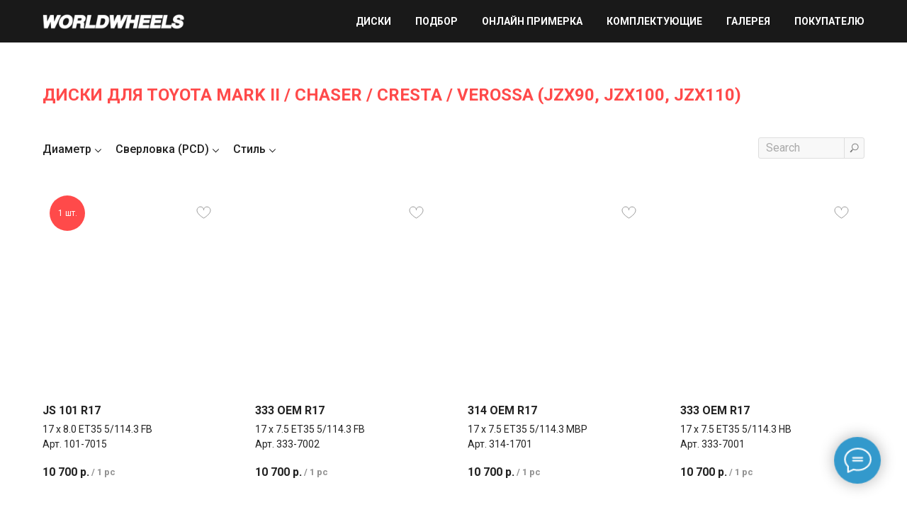

--- FILE ---
content_type: text/html; charset=UTF-8
request_url: https://store.tildaapi.com/api/getfilters/?storepartuid=227678681781&c=1769206784419&filters%5Bquantity%5D=y
body_size: 580
content:
{"sort":false,"search":true,"filters":[{"id":73502,"label":"Диаметр","control":"checkbox","type":"charact","values":[{"value":17,"count":6},{"value":18,"count":17}],"name":"charact:92915"},{"id":73508,"label":"Сверловка (PCD)","control":"select","type":"charact","values":[{"value":"5\/114.3","count":23}],"name":"charact:92930"},{"id":73499,"label":"Стиль","control":"checkbox","type":"product","name":"brand","values":[{"value":"101 - CR Kiwami","count":1},{"value":"208 - FF","count":1},{"value":"304 - MC Series","count":3},{"value":"306 - MC Series","count":1},{"value":"409 - BBS","count":1},{"value":"510 - VRST","count":1},{"value":"520 - HRE","count":2},{"value":"521 - FF","count":2},{"value":"525 - HFT","count":3},{"value":"903 - FF","count":1},{"value":"905 - FF","count":1},{"value":"OEM","count":1},{"value":"Toyota \/ Lexus","count":5}]}]}

--- FILE ---
content_type: text/html; charset=UTF-8
request_url: https://store.tildaapi.com/api/getproductslist/?storepartuid=227678681781&recid=467750584&c=1769206785119&getparts=true&getoptions=true&slice=1&filters%5Bquantity%5D=y&sort%5Bprice%5D=asc&size=36
body_size: 7172
content:
{"partuid":227678681781,"filter":"y","filters":{"sort":false,"search":true,"filters":[{"id":73502,"label":"Диаметр","control":"checkbox","type":"charact","values":[{"value":17,"count":6},{"value":18,"count":17}],"name":"charact:92915"},{"id":73508,"label":"Сверловка (PCD)","control":"select","type":"charact","values":[{"value":"5\/114.3","count":23}],"name":"charact:92930"},{"id":73499,"label":"Стиль","control":"checkbox","type":"product","name":"brand","values":[{"value":"101 - CR Kiwami","count":1},{"value":"208 - FF","count":1},{"value":"304 - MC Series","count":3},{"value":"306 - MC Series","count":1},{"value":"409 - BBS","count":1},{"value":"510 - VRST","count":1},{"value":"520 - HRE","count":2},{"value":"521 - FF","count":2},{"value":"525 - HFT","count":3},{"value":"903 - FF","count":1},{"value":"905 - FF","count":1},{"value":"OEM","count":1},{"value":"Toyota \/ Lexus","count":5}]}]},"total":23,"isElastic":true,"products":[{"uid":149035677991,"title":"JS 101 R17","sku":"101-7015","text":"Центральные логотипы в комплекте","mark":"1 шт.","quantity":"1","portion":1,"unit":"PCE","single":"y","price":"10700.0000","priceold":"","descr":"17 x 8.0 ET35 5\/114.3 FB<br \/>Арт. 101-7015","gallery":"[{\"img\":\"https:\\\/\\\/static.tildacdn.com\\\/tild3730-6134-4538-a638-653330633038\\\/1.jpg\"},{\"img\":\"https:\\\/\\\/static.tildacdn.com\\\/tild6633-6564-4332-b134-663938376231\\\/2.jpg\"},{\"img\":\"https:\\\/\\\/static.tildacdn.com\\\/tild6537-3032-4436-b463-346464356537\\\/3.jpg\"}]","buttonlink":"","buttontarget":"","json_options":"","sort":1021163,"url":"https:\/\/world-wheels.ru\/store\/tproduct\/152256479-149035677991-js-101-r17","pack_label":"lwh","pack_x":0,"pack_y":0,"pack_z":0,"pack_m":0,"partuids":"[400697169891,227678681781,388289094331,906263973541,666410633511,700544746081,778767606611,489561109601,841729178391]","brand":"101 - CR Kiwami","externalid":"XNdL5CXuYX3ozdoDb7o4","properties":[{"title":"Логотип:","params":{"type":"single"},"sort":1,"values":"WORK Красный\nWORK Черный"}],"editions":[{"uid":149035677991,"price":"10700.0000","priceold":"","sku":"101-7015","quantity":"1","img":"https:\/\/static.tildacdn.com\/tild3730-6134-4538-a638-653330633038\/1.jpg"}],"characteristics":[{"title":"Диаметр","value":"17"},{"title":"Ширина","value":"8.0"},{"title":"Вылет (ET)","value":"35"},{"title":"Сверловка (PCD)","value":"5\/114.3"},{"title":"DIA","value":"73.1"},{"title":"Цвет","value":"Black (FB)"},{"title":"Max Load","value":"690 кг"},{"title":"Тип диска","value":"Литой"},{"title":"Производитель","value":"JStreet"}]},{"uid":439883831082,"title":"333 OEM R17","sku":"333-7002","text":"Центральные логотипы в комплекте","mark":"","quantity":"","portion":1,"unit":"PCE","single":"y","price":"10700.0000","priceold":"","descr":"17 x 7.5 ET35 5\/114.3 FB<br \/>Арт. 333-7002","gallery":"[{\"img\":\"https:\\\/\\\/static.tildacdn.com\\\/stor6565-3864-4563-b766-353033653564\\\/70258730.jpg\"}]","buttonlink":"","buttontarget":"","json_options":"","sort":1067112,"url":"https:\/\/world-wheels.ru\/store\/tproduct\/152256479-439883831082-333-oem-r17","pack_label":"lwh","pack_x":0,"pack_y":0,"pack_z":0,"pack_m":0,"partuids":"[400697169891,407474786821,205495289481,227678681781,272965591431,387275167211,466130975611,579176923571,611882545561,821573174981,831694229961,892410602111,924791538831,995185103671]","brand":"Toyota \/ Lexus","externalid":"c5nHrlkLvVecchtasb0U","editions":[{"uid":439883831082,"price":"10700.0000","priceold":"","sku":"333-7002","quantity":"","img":"https:\/\/static.tildacdn.com\/stor6565-3864-4563-b766-353033653564\/70258730.jpg"}],"characteristics":[{"title":"Диаметр","value":"17"},{"title":"Ширина","value":"7.5"},{"title":"Вылет (ET)","value":"35"},{"title":"Сверловка (PCD)","value":"5\/114.3"},{"title":"DIA","value":"60.1"},{"title":"Цвет","value":"Black (FB)"},{"title":"Max Load","value":"690 кг"},{"title":"Тип диска","value":"Литой"},{"title":"Производитель","value":"KoKo Kuture"}]},{"uid":395023392272,"title":"314 OEM R17","sku":"314-1701","text":"Центральные логотипы в комплекте","mark":"","quantity":"","portion":1,"unit":"PCE","single":"y","price":"10700.0000","priceold":"","descr":"17 x 7.5 ET35 5\/114.3 MBP<br \/>Арт. 314-1701","gallery":"[{\"img\":\"https:\\\/\\\/static.tildacdn.com\\\/stor3065-3630-4038-b562-356539346239\\\/57598277.jpg\"},{\"img\":\"https:\\\/\\\/static.tildacdn.com\\\/stor3835-6635-4430-b462-663232366438\\\/73836809.jpg\"},{\"img\":\"https:\\\/\\\/static.tildacdn.com\\\/stor3834-3536-4161-b965-626532346233\\\/75876989.jpg\"}]","buttonlink":"","buttontarget":"","json_options":"","sort":1067213,"url":"https:\/\/world-wheels.ru\/store\/tproduct\/152256479-395023392272-314-oem-r17","pack_label":"lwh","pack_x":0,"pack_y":0,"pack_z":0,"pack_m":0,"partuids":"[400697169891,407474786821,205495289481,227678681781,272965591431,387275167211,466130975611,579176923571,611882545561,821573174981,831694229961,892410602111,924791538831,995185103671]","brand":"Toyota \/ Lexus","externalid":"BtE7Rc7aPGYjxoBEy1YB","editions":[{"uid":395023392272,"price":"10700.0000","priceold":"","sku":"314-1701","quantity":"","img":"https:\/\/static.tildacdn.com\/stor3065-3630-4038-b562-356539346239\/57598277.jpg"}],"characteristics":[{"title":"Диаметр","value":"17"},{"title":"Ширина","value":"7.5"},{"title":"Вылет (ET)","value":"35"},{"title":"Сверловка (PCD)","value":"5\/114.3"},{"title":"DIA","value":"60.1"},{"title":"Цвет","value":"Matt Black Machined (MBP)"},{"title":"Max Load","value":"690 кг"},{"title":"Тип диска","value":"Литой"},{"title":"Производитель","value":"KoKo Kuture"}]},{"uid":663750557662,"title":"333 OEM R17","sku":"333-7001","text":"Центральные логотипы в комплекте","mark":"","quantity":"","portion":1,"unit":"PCE","single":"y","price":"10700.0000","priceold":"","descr":"17 x 7.5 ET35 5\/114.3 HB<br \/>Арт. 333-7001","gallery":"[{\"img\":\"https:\\\/\\\/static.tildacdn.com\\\/stor3266-3762-4865-b739-666631303137\\\/37297212.jpg\"},{\"img\":\"https:\\\/\\\/static.tildacdn.com\\\/stor3934-6665-4362-b536-643963376366\\\/12857509.jpg\"},{\"img\":\"https:\\\/\\\/static.tildacdn.com\\\/stor6564-6265-4532-b463-633937643833\\\/55531759.jpg\"}]","buttonlink":"","buttontarget":"","json_options":"","sort":1067011,"url":"https:\/\/world-wheels.ru\/store\/tproduct\/152256479-663750557662-333-oem-r17","pack_label":"lwh","pack_x":0,"pack_y":0,"pack_z":0,"pack_m":0,"partuids":"[400697169891,407474786821,205495289481,227678681781,272965591431,387275167211,466130975611,579176923571,611882545561,821573174981,831694229961,892410602111,924791538831,995185103671]","brand":"Toyota \/ Lexus","externalid":"KLiyNeXDOz1cAhpE9y1P","editions":[{"uid":663750557662,"price":"10700.0000","priceold":"","sku":"333-7001","quantity":"","img":"https:\/\/static.tildacdn.com\/stor3266-3762-4865-b739-666631303137\/37297212.jpg"}],"characteristics":[{"title":"Диаметр","value":"17"},{"title":"Ширина","value":"7.5"},{"title":"Вылет (ET)","value":"35"},{"title":"Сверловка (PCD)","value":"5\/114.3"},{"title":"DIA","value":"60.1"},{"title":"Цвет","value":"Hyper (HB)"},{"title":"Max Load","value":"690 кг"},{"title":"Тип диска","value":"Литой"},{"title":"Производитель","value":"KoKo Kuture"}]},{"uid":772646529502,"title":"520 HRE R17","sku":"520-1705","text":"Центральные логотипы в комплекте","mark":"","quantity":"","portion":1,"unit":"PCE","single":"y","price":"10700.0000","priceold":"","descr":"17 x 7.5 ET35 5\/114.3 HB<br \/>Арт. 520-1705","gallery":"[{\"img\":\"https:\\\/\\\/static.tildacdn.com\\\/stor6565-3864-4563-b766-353033653564\\\/70258730.jpg\"}]","buttonlink":"","buttontarget":"","json_options":"","sort":1018011,"url":"https:\/\/world-wheels.ru\/store\/tproduct\/152256479-772646529502-520-hre-r17","pack_label":"lwh","pack_x":0,"pack_y":0,"pack_z":0,"pack_m":0,"partuids":"[400697169891,115890673511,164430700311,205495289481,209389273261,227678681781,234242269881,247070189451,265527703381,269617618471,272965591431,284662421031,373772627781,387275167211,388289094331,407474786821,411054810161,453912750471,466130975611,488203202331,489561109601,550771544111,562717300151,579176923571,582600156651,588664712221,611882545561,617149974421,666410633511,686254511401,695237240191,700544746081,714450149801,732195287741,753210079351,778767606611,784200122221,784714741821,799801808151,821573174981,828288912281,831694229961,856514198251,887207591791,892410602111,906263973541,924791538831,956763378491,975470916721,978910141121,985656575771,995185103671,398504308991]","brand":"520 - HRE","externalid":"8AyKhpTvjuKy9MgH7ISh","editions":[{"uid":772646529502,"price":"10700.0000","priceold":"","sku":"520-1705","quantity":"","img":"https:\/\/static.tildacdn.com\/stor6565-3864-4563-b766-353033653564\/70258730.jpg"}],"characteristics":[{"title":"Диаметр","value":"17"},{"title":"Ширина","value":"7.5"},{"title":"Вылет (ET)","value":"35"},{"title":"Сверловка (PCD)","value":"5\/114.3"},{"title":"DIA","value":"67.1"},{"title":"Цвет","value":"Hyper (HB)"},{"title":"Max Load","value":"690 кг"},{"title":"Тип диска","value":"Литой"},{"title":"Производитель","value":"HFT"}]},{"uid":560945005622,"title":"520 HRE R17","sku":"520-1704","text":"Центральные логотипы в комплекте","mark":"","quantity":"","portion":1,"unit":"PCE","single":"y","price":"10700.0000","priceold":"","descr":"17 x 7.5 ET35 5\/114.3 MGM<br \/>Арт. 520-1704","gallery":"[{\"img\":\"https:\\\/\\\/static.tildacdn.com\\\/stor6336-3534-4665-b534-616663303766\\\/71708269.jpg\"},{\"img\":\"https:\\\/\\\/static.tildacdn.com\\\/stor3565-3338-4537-a232-323463353735\\\/82174722.jpg\"},{\"img\":\"https:\\\/\\\/static.tildacdn.com\\\/stor6134-3031-4931-a365-666263346138\\\/12491984.jpg\"}]","buttonlink":"","buttontarget":"","json_options":"","sort":1018024,"url":"https:\/\/world-wheels.ru\/store\/tproduct\/152256479-560945005622-520-hre-r17","pack_label":"lwh","pack_x":0,"pack_y":0,"pack_z":0,"pack_m":0,"partuids":"[400697169891,115890673511,164430700311,205495289481,209389273261,227678681781,234242269881,247070189451,265527703381,269617618471,272965591431,284662421031,373772627781,387275167211,388289094331,407474786821,411054810161,453912750471,466130975611,488203202331,489561109601,550771544111,562717300151,579176923571,582600156651,588664712221,611882545561,617149974421,666410633511,686254511401,695237240191,700544746081,714450149801,732195287741,753210079351,778767606611,784200122221,784714741821,799801808151,821573174981,828288912281,831694229961,856514198251,887207591791,892410602111,906263973541,924791538831,956763378491,975470916721,978910141121,985656575771,995185103671,398504308991]","brand":"520 - HRE","externalid":"ZcFVeN5fkMrSJgBNSN1Z","editions":[{"uid":560945005622,"price":"10700.0000","priceold":"","sku":"520-1704","quantity":"","img":"https:\/\/static.tildacdn.com\/stor6336-3534-4665-b534-616663303766\/71708269.jpg"}],"characteristics":[{"title":"Диаметр","value":"17"},{"title":"Ширина","value":"7.5"},{"title":"Вылет (ET)","value":"35"},{"title":"Сверловка (PCD)","value":"5\/114.3"},{"title":"DIA","value":"67.1"},{"title":"Цвет","value":"Matt Gunmetal (MGM)"},{"title":"Max Load","value":"690 кг"},{"title":"Тип диска","value":"Литой"},{"title":"Производитель","value":"HFT"}]},{"uid":634648060711,"title":"329 OEM R18","sku":"329-0001","text":"Центральные логотипы в комплекте","mark":"2 шт.","quantity":"2","portion":1,"unit":"PCE","single":"y","price":"12075.0000","priceold":"","descr":"18 x 8.0 ET45 5\/114.3 HB<br \/>Арт. 329-0001","gallery":"[{\"img\":\"https:\\\/\\\/static.tildacdn.com\\\/tild6466-6534-4438-b037-663762333363\\\/1.jpg\"},{\"img\":\"https:\\\/\\\/static.tildacdn.com\\\/tild3237-3866-4631-b666-343464316430\\\/2.jpg\"},{\"img\":\"https:\\\/\\\/static.tildacdn.com\\\/tild6462-6138-4765-a334-336362633666\\\/3.jpg\"}]","buttonlink":"","buttontarget":"","json_options":"","sort":1067353,"url":"https:\/\/world-wheels.ru\/store\/tproduct\/152256479-634648060711-329-oem-r18","pack_label":"lwh","pack_x":0,"pack_y":0,"pack_z":0,"pack_m":0,"partuids":"[400697169891,407474786821,205495289481,227678681781,272965591431,387275167211,466130975611,579176923571,611882545561,821573174981,831694229961,892410602111,924791538831,995185103671]","brand":"Toyota \/ Lexus","externalid":"f4xhtj3z4SYmSv1izDku","editions":[{"uid":634648060711,"price":"12075.0000","priceold":"","sku":"329-0001","quantity":"2","img":"https:\/\/static.tildacdn.com\/tild6466-6534-4438-b037-663762333363\/1.jpg"}],"characteristics":[{"title":"Диаметр","value":"18"},{"title":"Ширина","value":"8.0"},{"title":"Вылет (ET)","value":"45"},{"title":"Сверловка (PCD)","value":"5\/114.3"},{"title":"DIA","value":"60.1"},{"title":"Цвет","value":"Hyper (HB)"},{"title":"Max Load","value":"690 кг"},{"title":"Тип диска","value":"Литой"},{"title":"Производитель","value":"KoKo Kuture"}]},{"uid":826316778741,"title":"320 OEM R18","sku":"320-1801","text":"<p style=\"text-align: left;\">Центральные логотипы в комплекте<\/p>","mark":"","quantity":"","portion":1,"unit":"PCE","single":"y","price":"12200.0000","priceold":"","descr":"18 x 7.0 ET50 5\/114.3 BP<br \/>Арт. 320-1801","gallery":"[{\"img\":\"https:\\\/\\\/static.tildacdn.com\\\/stor3731-6138-4265-a533-303139393363\\\/96496170.jpg\"},{\"img\":\"https:\\\/\\\/static.tildacdn.com\\\/stor3938-6565-4933-b130-653761656664\\\/89326600.jpg\"},{\"img\":\"https:\\\/\\\/static.tildacdn.com\\\/stor3837-3032-4463-b839-633536353966\\\/34460854.jpg\"}]","buttonlink":"","buttontarget":"","json_options":"","sort":1066858,"url":"https:\/\/world-wheels.ru\/store\/tproduct\/152256479-826316778741-320-oem-r18","pack_label":"lwh","pack_x":0,"pack_y":0,"pack_z":0,"pack_m":0,"partuids":"[400697169891,407474786821,205495289481,227678681781,272965591431,387275167211,466130975611,579176923571,611882545561,821573174981,831694229961,892410602111,924791538831,995185103671]","brand":"Toyota \/ Lexus","externalid":"9mvMRmXOnV1eRhoL3j7U","editions":[{"uid":826316778741,"price":"12200.0000","priceold":"","sku":"320-1801","quantity":"","img":"https:\/\/static.tildacdn.com\/stor3731-6138-4265-a533-303139393363\/96496170.jpg"}],"characteristics":[{"title":"Диаметр","value":"18"},{"title":"Ширина","value":"7.0"},{"title":"Вылет (ET)","value":"50"},{"title":"Сверловка (PCD)","value":"5\/114.3"},{"title":"DIA","value":"60.1"},{"title":"Цвет","value":"Black Machined (BP)"},{"title":"Max Load","value":"725 кг"},{"title":"Тип диска","value":"Литой"},{"title":"Вес диска","value":"11.8 кг"},{"title":"Производитель","value":"KoKo Kuture"}]},{"uid":664883625852,"title":"MC 304 R18","sku":"304-1806","text":"Центральные логотипы в комплекте","mark":"","quantity":"","portion":1,"unit":"PCE","single":"y","price":"12200.0000","priceold":"","descr":"18 x 8.0 ET35 5\/114.3 MGM<br \/>Арт. 304-1806","gallery":"[{\"img\":\"https:\\\/\\\/static.tildacdn.com\\\/stor3331-3630-4461-b430-653261363939\\\/87464000.jpg\"},{\"img\":\"https:\\\/\\\/static.tildacdn.com\\\/stor6262-3264-4665-b231-636535633839\\\/98292128.jpg\"},{\"img\":\"https:\\\/\\\/static.tildacdn.com\\\/stor3833-3964-4565-a137-336438323736\\\/69055417.jpg\"}]","buttonlink":"","buttontarget":"","json_options":"","sort":1017326,"url":"https:\/\/world-wheels.ru\/store\/tproduct\/152256479-664883625852-mc-304-r18","pack_label":"lwh","pack_x":0,"pack_y":0,"pack_z":0,"pack_m":0,"partuids":"[400697169891,115890673511,164430700311,205495289481,209389273261,227678681781,234242269881,247070189451,265527703381,269617618471,272965591431,284662421031,373772627781,387275167211,388289094331,407474786821,411054810161,453912750471,466130975611,488203202331,489561109601,550771544111,562717300151,579176923571,582600156651,588664712221,611882545561,617149974421,666410633511,686254511401,695237240191,700544746081,714450149801,732195287741,753210079351,778767606611,784200122221,784714741821,799801808151,821573174981,828288912281,831694229961,856514198251,887207591791,892410602111,906263973541,924791538831,956763378491,975470916721,978910141121,985656575771,995185103671,849931895491]","brand":"304 - MC Series","externalid":"UMXUliLh16ZT2kS7T8dv","editions":[{"uid":664883625852,"price":"12200.0000","priceold":"","sku":"304-1806","quantity":"","img":"https:\/\/static.tildacdn.com\/stor3331-3630-4461-b430-653261363939\/87464000.jpg"}],"characteristics":[{"title":"Диаметр","value":"18"},{"title":"Ширина","value":"8.0"},{"title":"Вылет (ET)","value":"35"},{"title":"Сверловка (PCD)","value":"5\/114.3"},{"title":"DIA","value":"67.1"},{"title":"Цвет","value":"Matt Gunmetal (MGM)"},{"title":"Max Load","value":"700 кг"},{"title":"Тип диска","value":"Литой"},{"title":"Вес диска","value":"11.5 кг"},{"title":"Производитель","value":"HFT"}]},{"uid":154508681622,"title":"MC 304 R18","sku":"304-1812","text":"Центральные логотипы в комплекте","mark":"","quantity":"","portion":1,"unit":"PCE","single":"y","price":"12200.0000","priceold":"","descr":"18 x 8.0 ET35 5\/114.3 MB<br \/>Арт. 304-1812","gallery":"[{\"img\":\"https:\\\/\\\/static.tildacdn.com\\\/stor6335-6462-4839-b938-326261353933\\\/45177850.jpg\"}]","buttonlink":"","buttontarget":"","json_options":"","sort":1017414,"url":"https:\/\/world-wheels.ru\/store\/tproduct\/152256479-154508681622-mc-304-r18","pack_label":"lwh","pack_x":0,"pack_y":0,"pack_z":0,"pack_m":0,"partuids":"[400697169891,115890673511,164430700311,205495289481,209389273261,227678681781,234242269881,247070189451,265527703381,269617618471,272965591431,284662421031,373772627781,387275167211,388289094331,407474786821,411054810161,453912750471,466130975611,488203202331,489561109601,550771544111,562717300151,579176923571,582600156651,588664712221,611882545561,617149974421,666410633511,686254511401,695237240191,700544746081,714450149801,732195287741,753210079351,778767606611,784200122221,784714741821,799801808151,821573174981,828288912281,831694229961,856514198251,887207591791,892410602111,906263973541,924791538831,956763378491,975470916721,978910141121,985656575771,995185103671,849931895491]","brand":"304 - MC Series","externalid":"JeCVi5kXSvgzAEjm0ROE","editions":[{"uid":154508681622,"price":"12200.0000","priceold":"","sku":"304-1812","quantity":"","img":"https:\/\/static.tildacdn.com\/stor6335-6462-4839-b938-326261353933\/45177850.jpg"}],"characteristics":[{"title":"Диаметр","value":"18"},{"title":"Ширина","value":"8.0"},{"title":"Вылет (ET)","value":"35"},{"title":"Сверловка (PCD)","value":"5\/114.3"},{"title":"DIA","value":"67.1"},{"title":"Цвет","value":"Matt Black (MB)"},{"title":"Max Load","value":"700 кг"},{"title":"Тип диска","value":"Литой"},{"title":"Вес диска","value":"11.5 кг"},{"title":"Производитель","value":"HFT"}]},{"uid":623106310952,"title":"MC 304 R18","sku":"304-1807","text":"Центральные логотипы в комплекте","mark":"","quantity":"","portion":1,"unit":"PCE","single":"y","price":"12200.0000","priceold":"","descr":"18 x 8.0 ET35 5\/114.3 BP<br \/>Арт. 304-1807","gallery":"[{\"img\":\"https:\\\/\\\/static.tildacdn.com\\\/stor6439-3963-4763-b762-323834303438\\\/53359905.jpg\"},{\"img\":\"https:\\\/\\\/static.tildacdn.com\\\/stor3031-3463-4635-b662-383061333234\\\/93820003.jpg\"},{\"img\":\"https:\\\/\\\/static.tildacdn.com\\\/stor3761-6461-4436-b165-646337386564\\\/93709877.jpg\"}]","buttonlink":"","buttontarget":"","json_options":"","sort":1017376,"url":"https:\/\/world-wheels.ru\/store\/tproduct\/152256479-623106310952-mc-304-r18","pack_label":"lwh","pack_x":0,"pack_y":0,"pack_z":0,"pack_m":0,"partuids":"[400697169891,115890673511,164430700311,205495289481,209389273261,227678681781,234242269881,247070189451,265527703381,269617618471,272965591431,284662421031,373772627781,387275167211,388289094331,407474786821,411054810161,453912750471,466130975611,488203202331,489561109601,550771544111,562717300151,579176923571,582600156651,588664712221,611882545561,617149974421,666410633511,686254511401,695237240191,700544746081,714450149801,732195287741,753210079351,778767606611,784200122221,784714741821,799801808151,821573174981,828288912281,831694229961,856514198251,887207591791,892410602111,906263973541,924791538831,956763378491,975470916721,978910141121,985656575771,995185103671,849931895491]","brand":"304 - MC Series","externalid":"FgB4yuUYptEglGzxN3C1","editions":[{"uid":623106310952,"price":"12200.0000","priceold":"","sku":"304-1807","quantity":"","img":"https:\/\/static.tildacdn.com\/stor6439-3963-4763-b762-323834303438\/53359905.jpg"}],"characteristics":[{"title":"Диаметр","value":"18"},{"title":"Ширина","value":"8.0"},{"title":"Вылет (ET)","value":"35"},{"title":"Сверловка (PCD)","value":"5\/114.3"},{"title":"DIA","value":"67.1"},{"title":"Цвет","value":"Black Machined (BP)"},{"title":"Max Load","value":"700 кг"},{"title":"Тип диска","value":"Литой"},{"title":"Вес диска","value":"11.5 кг"},{"title":"Производитель","value":"HFT"}]},{"uid":838426509251,"title":"MC 306 R18","sku":"306-1805","text":"Центральные логотипы в комплекте","mark":"","quantity":"","portion":1,"unit":"PCE","single":"y","price":"12200.0000","priceold":"","descr":"18 x 8.0 ET40 5\/114.3 BP<br \/>Арт. 306-1805","gallery":"[{\"img\":\"https:\\\/\\\/static.tildacdn.com\\\/stor6665-6537-4266-a237-306261366438\\\/84176560.jpg\"},{\"img\":\"https:\\\/\\\/static.tildacdn.com\\\/stor3435-6434-4363-a133-613365346431\\\/37075708.jpg\"},{\"img\":\"https:\\\/\\\/static.tildacdn.com\\\/stor3361-3434-4665-b665-623536316638\\\/93089216.jpg\"}]","buttonlink":"","buttontarget":"","json_options":"","sort":1017326,"url":"https:\/\/world-wheels.ru\/store\/tproduct\/152256479-838426509251-mc-306-r18","pack_label":"lwh","pack_x":0,"pack_y":0,"pack_z":0,"pack_m":0,"partuids":"[400697169891,617149974421,407474786821,821573174981,227678681781,924791538831,205495289481,611882545561,272965591431,831694229961,892410602111,579176923571,466130975611,387275167211,995185103671,234242269881,562717300151,985656575771,209389273261,582600156651,799801808151,784714741821,956763378491,714450149801,887207591791,695237240191,265527703381,978910141121,588664712221,856514198251,753210079351,164430700311,115890673511,453912750471,388289094331,906263973541,784200122221,666410633511,411054810161,373772627781,700544746081,778767606611,488203202331,550771544111,247070189451,828288912281,975470916721,284662421031,269617618471,489561109601,732195287741,686254511401,566242993271]","brand":"306 - MC Series","externalid":"mkOSc7mmHof1DOuYRLPO","editions":[{"uid":838426509251,"price":"12200.0000","priceold":"","sku":"306-1805","quantity":"","img":"https:\/\/static.tildacdn.com\/stor6665-6537-4266-a237-306261366438\/84176560.jpg"}],"characteristics":[{"title":"Диаметр","value":"18"},{"title":"Ширина","value":"8.0"},{"title":"Вылет (ET)","value":"40"},{"title":"Сверловка (PCD)","value":"5\/114.3"},{"title":"DIA","value":"67.1"},{"title":"Цвет","value":"Black Machined (BP)"},{"title":"Max Load","value":"700 кг"},{"title":"Тип диска","value":"Литой"},{"title":"Вес диска","value":"10.2 кг"},{"title":"Производитель","value":"Machine Culture"}]},{"uid":441244538911,"title":"FF 521 R18","sku":"521-1810","text":"Технология <strong>Flow Forming<\/strong>.<br \/>Центральные логотипы в комплекте.","mark":"","quantity":"","portion":1,"unit":"PCE","single":"y","price":"12200.0000","priceold":"","descr":"18 x 8.0 ET40 5\/114.3 HB<br \/>Арт. 521-1810","gallery":"[{\"img\":\"https:\\\/\\\/static.tildacdn.com\\\/stor3864-3166-4765-b561-323461366163\\\/30915622.jpg\"},{\"img\":\"https:\\\/\\\/static.tildacdn.com\\\/stor3763-6639-4535-b663-343065363664\\\/99055566.jpg\"},{\"img\":\"https:\\\/\\\/static.tildacdn.com\\\/stor3464-6362-4730-b439-303161383239\\\/35485364.jpg\"}]","buttonlink":"","buttontarget":"","json_options":"","sort":1055754,"url":"https:\/\/world-wheels.ru\/store\/tproduct\/152256479-441244538911-ff-521-r18","pack_label":"lwh","pack_x":0,"pack_y":0,"pack_z":0,"pack_m":0,"partuids":"[400697169891,115890673511,164430700311,205495289481,209389273261,227678681781,234242269881,247070189451,265527703381,269617618471,272965591431,284662421031,373772627781,387275167211,388289094331,407474786821,411054810161,453912750471,466130975611,488203202331,489561109601,550771544111,562717300151,579176923571,582600156651,588664712221,611882545561,617149974421,666410633511,686254511401,695237240191,700544746081,714450149801,732195287741,753210079351,778767606611,784200122221,784714741821,799801808151,821573174981,828288912281,831694229961,856514198251,887207591791,892410602111,906263973541,924791538831,956763378491,975470916721,978910141121,985656575771,995185103671,829830938971,746636062561]","brand":"521 - FF","externalid":"EO76bjcBLAL3NN68HkHh","properties":[{"title":"Логотип","params":{"type":"single"},"sort":1,"values":"Flow Forged\nHRE"}],"editions":[{"uid":441244538911,"price":"12200.0000","priceold":"","sku":"521-1810","quantity":"","img":"https:\/\/static.tildacdn.com\/stor3864-3166-4765-b561-323461366163\/30915622.jpg"}],"characteristics":[{"title":"Диаметр","value":"18"},{"title":"Ширина","value":"8.0"},{"title":"Вылет (ET)","value":"40"},{"title":"Сверловка (PCD)","value":"5\/114.3"},{"title":"DIA","value":"67.1"},{"title":"Цвет","value":"Hyper (HB)"},{"title":"Max Load","value":"700 кг"},{"title":"Тип диска","value":"Flow Forming"},{"title":"Вес диска","value":"9 кг"},{"title":"Производитель","value":"HFT"}]},{"uid":866168136601,"title":"FF 521 R18","sku":"521-1812","text":"Технология <strong>Flow Forming<\/strong>.<br \/>Центральные логотипы в комплекте.","mark":"","quantity":"","portion":1,"unit":"PCE","single":"y","price":"12200.0000","priceold":"","descr":"18 x 8.0 ET40 5\/114.3 MGM<br \/>Арт. 521-1812","gallery":"[{\"img\":\"https:\\\/\\\/static.tildacdn.com\\\/stor3334-3166-4738-a664-336665323264\\\/44606915.jpg\"},{\"img\":\"https:\\\/\\\/static.tildacdn.com\\\/stor6362-3962-4666-a565-393464643464\\\/77636071.jpg\"},{\"img\":\"https:\\\/\\\/static.tildacdn.com\\\/stor6365-3536-4335-b134-366139373262\\\/32366405.jpg\"}]","buttonlink":"","buttontarget":"","json_options":"","sort":1055856,"url":"https:\/\/world-wheels.ru\/store\/tproduct\/152256479-866168136601-ff-521-r18","pack_label":"lwh","pack_x":0,"pack_y":0,"pack_z":0,"pack_m":0,"partuids":"[400697169891,115890673511,164430700311,205495289481,209389273261,227678681781,234242269881,247070189451,265527703381,269617618471,272965591431,284662421031,373772627781,387275167211,388289094331,407474786821,411054810161,453912750471,466130975611,488203202331,489561109601,550771544111,562717300151,579176923571,582600156651,588664712221,611882545561,617149974421,666410633511,686254511401,695237240191,700544746081,714450149801,732195287741,753210079351,778767606611,784200122221,784714741821,799801808151,821573174981,828288912281,831694229961,856514198251,887207591791,892410602111,906263973541,924791538831,956763378491,975470916721,978910141121,985656575771,995185103671,829830938971,746636062561]","brand":"521 - FF","externalid":"CgdIc3KCGeMku3N9ityF","properties":[{"title":"Логотип","params":{"type":"single"},"sort":1,"values":"Flow Forged\nHRE"}],"editions":[{"uid":866168136601,"price":"12200.0000","priceold":"","sku":"521-1812","quantity":"","img":"https:\/\/static.tildacdn.com\/stor3334-3166-4738-a664-336665323264\/44606915.jpg"}],"characteristics":[{"title":"Диаметр","value":"18"},{"title":"Ширина","value":"8.0"},{"title":"Вылет (ET)","value":"40"},{"title":"Сверловка (PCD)","value":"5\/114.3"},{"title":"DIA","value":"67.1"},{"title":"Цвет","value":"Matt Gunmetal (MGM)"},{"title":"Max Load","value":"700 кг"},{"title":"Тип диска","value":"Flow Forming"},{"title":"Вес диска","value":"9 кг"},{"title":"Производитель","value":"HFT"}]},{"uid":820178240922,"title":"FF 905 R18","sku":"905-1802","text":"Технология <strong>Flow Forming<\/strong>.<br \/>Центральные логотипы в комплекте.","mark":"1 шт.","quantity":"1","portion":1,"unit":"PCE","single":"y","price":"12200.0000","priceold":"","descr":"18 x 8.0 ET35 5\/114.3 MGML<br \/>Арт. 905-1802","gallery":"[{\"img\":\"https:\\\/\\\/static.tildacdn.com\\\/stor3562-6137-4737-b761-333938623639\\\/24471204.jpg\"},{\"img\":\"https:\\\/\\\/static.tildacdn.com\\\/stor3439-3434-4638-b062-306538386130\\\/50236862.jpg\"},{\"img\":\"https:\\\/\\\/static.tildacdn.com\\\/stor6362-3762-4263-a666-623534333638\\\/17527904.jpg\"}]","buttonlink":"","buttontarget":"","json_options":"","sort":1017464,"url":"https:\/\/world-wheels.ru\/store\/tproduct\/152256479-820178240922-ff-905-r18","pack_label":"lwh","pack_x":0,"pack_y":0,"pack_z":0,"pack_m":0,"partuids":"[400697169891,115890673511,164430700311,205495289481,209389273261,227678681781,234242269881,247070189451,265527703381,269617618471,272965591431,284662421031,373772627781,387275167211,388289094331,407474786821,411054810161,453912750471,466130975611,488203202331,489561109601,550771544111,562717300151,579176923571,582600156651,588664712221,611882545561,617149974421,666410633511,686254511401,695237240191,700544746081,714450149801,732195287741,753210079351,778767606611,784200122221,784714741821,799801808151,821573174981,828288912281,831694229961,856514198251,887207591791,892410602111,906263973541,924791538831,956763378491,975470916721,978910141121,985656575771,995185103671,829830938971]","brand":"905 - FF","externalid":"COINde7htlmgom5zNVmm","editions":[{"uid":820178240922,"price":"12200.0000","priceold":"","sku":"905-1802","quantity":"1","img":"https:\/\/static.tildacdn.com\/stor3562-6137-4737-b761-333938623639\/24471204.jpg"}],"characteristics":[{"title":"Диаметр","value":"18"},{"title":"Ширина","value":"8.0"},{"title":"Вылет (ET)","value":"35"},{"title":"Сверловка (PCD)","value":"5\/114.3"},{"title":"DIA","value":"73.1"},{"title":"Цвет","value":"Matt Gunmetal Lip (MGML)"},{"title":"Max Load","value":"690 кг"},{"title":"Тип диска","value":"Flow Forming"},{"title":"Вес диска","value":"8.4 кг"},{"title":"Производитель","value":"HFT"}]},{"uid":938479601411,"title":"FF 903 R18","sku":"903-1805","text":"Технология <strong>Flow Forming<\/strong>.<br \/>Центральные логотипы в комплекте.","mark":"2 шт.","quantity":"2","portion":1,"unit":"PCE","single":"y","price":"12200.0000","priceold":"","descr":"18 x 8.0 ET40 5\/114.3 BL<br \/>Арт. 903-1805","gallery":"[{\"img\":\"https:\\\/\\\/static.tildacdn.com\\\/stor3431-3462-4366-b536-366664323333\\\/71561505.jpg\"},{\"img\":\"https:\\\/\\\/static.tildacdn.com\\\/stor3030-3236-4965-b738-386139653230\\\/65011243.jpg\"},{\"img\":\"https:\\\/\\\/static.tildacdn.com\\\/stor6463-3763-4130-a134-356434336362\\\/72667692.jpg\"}]","buttonlink":"","buttontarget":"","json_options":"","sort":1017427,"url":"https:\/\/world-wheels.ru\/lexus\/is\/tproduct\/467817647-938479601411-ff-903-r18","pack_label":"lwh","pack_x":0,"pack_y":0,"pack_z":0,"pack_m":0,"partuids":"[831694229961,666410633511,686254511401,695237240191,700544746081,714450149801,732195287741,753210079351,778767606611,784200122221,784714741821,799801808151,821573174981,828288912281,617149974421,856514198251,887207591791,892410602111,906263973541,924791538831,956763378491,975470916721,978910141121,985656575771,995185103671,829830938971,475444986101,388289094331,115890673511,164430700311,205495289481,209389273261,227678681781,234242269881,247070189451,265527703381,269617618471,272965591431,284662421031,373772627781,387275167211,400697169891,407474786821,411054810161,453912750471,466130975611,488203202331,489561109601,550771544111,562717300151,579176923571,582600156651,588664712221,611882545561]","brand":"903 - FF","externalid":"k2ZTo2AV5ceUxiVadj6Y","editions":[{"uid":938479601411,"price":"12200.0000","priceold":"","sku":"903-1805","quantity":"2","img":"https:\/\/static.tildacdn.com\/stor3431-3462-4366-b536-366664323333\/71561505.jpg"}],"characteristics":[{"title":"Диаметр","value":"18"},{"title":"Ширина","value":"8.0"},{"title":"Вылет (ET)","value":"40"},{"title":"Сверловка (PCD)","value":"5\/114.3"},{"title":"DIA","value":"67.1"},{"title":"Цвет","value":"Black Lip (BL)"},{"title":"Max Load","value":"690 кг"},{"title":"Тип диска","value":"Flow Forming"},{"title":"Вес диска","value":"9 кг"},{"title":"Производитель","value":"Machine Culture"}]},{"uid":393068153982,"title":"124 OEM R18","sku":"124-8001","text":"Центральные логотипы в комплекте.","mark":"","quantity":"","portion":1,"unit":"PCE","single":"y","price":"12200.0000","priceold":"","descr":"18 x 8.0 ET40 5\/114.3 FS<br \/>Арт. 124-8001","gallery":"[{\"img\":\"https:\\\/\\\/static.tildacdn.com\\\/stor3234-6136-4539-b566-373031646464\\\/70741652.jpg\"},{\"img\":\"https:\\\/\\\/static.tildacdn.com\\\/stor3635-6361-4237-b966-333832323138\\\/86423815.jpg\"}]","buttonlink":"","buttontarget":"","json_options":"","sort":1018034,"url":"https:\/\/world-wheels.ru\/store\/tproduct\/152256479-393068153982-124-oem-r18","pack_label":"lwh","pack_x":0,"pack_y":0,"pack_z":0,"pack_m":0,"partuids":"[400697169891,115890673511,164430700311,205495289481,209389273261,227678681781,234242269881,247070189451,265527703381,269617618471,272965591431,284662421031,373772627781,387275167211,388289094331,407474786821,411054810161,453912750471,466130975611,488203202331,489561109601,550771544111,562717300151,579176923571,582600156651,588664712221,611882545561,617149974421,666410633511,686254511401,695237240191,700544746081,714450149801,732195287741,753210079351,778767606611,784200122221,784714741821,799801808151,821573174981,828288912281,831694229961,856514198251,887207591791,892410602111,906263973541,924791538831,956763378491,975470916721,978910141121,985656575771,995185103671]","brand":"OEM","externalid":"9AFVmsBXHBxtKCp6YNeH","properties":[{"title":"Логотип:","params":{"type":"single"},"sort":1,"values":"Toyota\nLexus\nKia\nHyundai\nMazda\nNissan"}],"editions":[{"uid":393068153982,"price":"12200.0000","priceold":"","sku":"124-8001","quantity":"","img":"https:\/\/static.tildacdn.com\/stor3234-6136-4539-b566-373031646464\/70741652.jpg"}],"characteristics":[{"title":"Диаметр","value":"18"},{"title":"Ширина","value":"8.0"},{"title":"Вылет (ET)","value":"40"},{"title":"Сверловка (PCD)","value":"5\/114.3"},{"title":"DIA","value":"67.1"},{"title":"Цвет","value":"Silver (FS)"},{"title":"Max Load","value":"690 кг"},{"title":"Тип диска","value":"Литой"},{"title":"Вес диска","value":"11 кг"},{"title":"Производитель","value":"KoKo Kuture"}]},{"uid":849868616762,"title":"525 HFT R18","sku":"525-1802","text":"Центральные логотипы в комплекте","mark":"","quantity":"","portion":1,"unit":"PCE","single":"y","price":"12200.0000","priceold":"","descr":"18 x 8.0 ET30 5\/114.3 SP<br \/>Арт. 525-1802","gallery":"[{\"img\":\"https:\\\/\\\/static.tildacdn.com\\\/stor6565-3864-4563-b766-353033653564\\\/70258730.jpg\"}]","buttonlink":"","buttontarget":"","json_options":"","sort":1018081,"url":"https:\/\/world-wheels.ru\/store\/tproduct\/152256479-849868616762-525-hft-r18","pack_label":"lwh","pack_x":0,"pack_y":0,"pack_z":0,"pack_m":0,"partuids":"[400697169891,205495289481,209389273261,227678681781,247070189451,272965591431,387275167211,407474786821,411054810161,466130975611,489561109601,550771544111,562717300151,579176923571,588664712221,611882545561,686254511401,695237240191,700544746081,714450149801,753210079351,821573174981,828288912281,831694229961,892410602111,906263973541,924791538831,985656575771,995185103671]","brand":"525 - HFT","externalid":"Nan19H8lCGXeP5z3HEuJ","editions":[{"uid":849868616762,"price":"12200.0000","priceold":"","sku":"525-1802","quantity":"","img":"https:\/\/static.tildacdn.com\/stor6565-3864-4563-b766-353033653564\/70258730.jpg"}],"characteristics":[{"title":"Диаметр","value":"18"},{"title":"Ширина","value":"8.0"},{"title":"Вылет (ET)","value":"30"},{"title":"Сверловка (PCD)","value":"5\/114.3"},{"title":"DIA","value":"73.1"},{"title":"Цвет","value":"Silver Machined (SP)"},{"title":"Max Load","value":"690 кг"},{"title":"Тип диска","value":"Литой"},{"title":"Производитель","value":"HFT"}]},{"uid":370857895972,"title":"525 HFT R18","sku":"525-1803","text":"Центральные логотипы в комплекте","mark":"","quantity":"","portion":1,"unit":"PCE","single":"y","price":"12200.0000","priceold":"","descr":"18 x 8.0 ET30 5\/114.3 GM<br \/>Арт. 525-1803","gallery":"[{\"img\":\"https:\\\/\\\/static.tildacdn.com\\\/stor6565-3864-4563-b766-353033653564\\\/70258730.jpg\"}]","buttonlink":"","buttontarget":"","json_options":"","sort":1018087,"url":"https:\/\/world-wheels.ru\/store\/tproduct\/152256479-370857895972-525-hft-r18","pack_label":"lwh","pack_x":0,"pack_y":0,"pack_z":0,"pack_m":0,"partuids":"[400697169891,205495289481,209389273261,227678681781,247070189451,272965591431,387275167211,407474786821,411054810161,466130975611,489561109601,550771544111,562717300151,579176923571,588664712221,611882545561,686254511401,695237240191,700544746081,714450149801,753210079351,821573174981,828288912281,831694229961,892410602111,906263973541,924791538831,985656575771,995185103671]","brand":"525 - HFT","externalid":"L06tpIG8zkcxAuUTjAUa","editions":[{"uid":370857895972,"price":"12200.0000","priceold":"","sku":"525-1803","quantity":"","img":"https:\/\/static.tildacdn.com\/stor6565-3864-4563-b766-353033653564\/70258730.jpg"}],"characteristics":[{"title":"Диаметр","value":"18"},{"title":"Ширина","value":"8.0"},{"title":"Вылет (ET)","value":"30"},{"title":"Сверловка (PCD)","value":"5\/114.3"},{"title":"DIA","value":"73.1"},{"title":"Цвет","value":"Gunmetal (GM)"},{"title":"Max Load","value":"690 кг"},{"title":"Тип диска","value":"Литой"},{"title":"Производитель","value":"HFT"}]},{"uid":178245052352,"title":"525 HFT R18","sku":"525-1801","text":"Центральные логотипы в комплекте","mark":"","quantity":"","portion":1,"unit":"PCE","single":"y","price":"12200.0000","priceold":"","descr":"18 x 8.0 ET30 5\/114.3 BPC<br \/>Арт. 525-1801","gallery":"[{\"img\":\"https:\\\/\\\/static.tildacdn.com\\\/stor6565-3864-4563-b766-353033653564\\\/70258730.jpg\"}]","buttonlink":"","buttontarget":"","json_options":"","sort":1018090,"url":"https:\/\/world-wheels.ru\/store\/tproduct\/152256479-178245052352-525-hft-r18","pack_label":"lwh","pack_x":0,"pack_y":0,"pack_z":0,"pack_m":0,"partuids":"[400697169891,205495289481,209389273261,227678681781,247070189451,272965591431,387275167211,407474786821,411054810161,466130975611,489561109601,550771544111,562717300151,579176923571,588664712221,611882545561,686254511401,695237240191,700544746081,714450149801,753210079351,821573174981,828288912281,831694229961,892410602111,906263973541,924791538831,985656575771,995185103671]","brand":"525 - HFT","externalid":"k1l0AGzH5lGcLRJjnuRs","editions":[{"uid":178245052352,"price":"12200.0000","priceold":"","sku":"525-1801","quantity":"","img":"https:\/\/static.tildacdn.com\/stor6565-3864-4563-b766-353033653564\/70258730.jpg"}],"characteristics":[{"title":"Диаметр","value":"18"},{"title":"Ширина","value":"8.0"},{"title":"Вылет (ET)","value":"30"},{"title":"Сверловка (PCD)","value":"5\/114.3"},{"title":"DIA","value":"73.1"},{"title":"Цвет","value":"Black Machined Coating (BPC)"},{"title":"Max Load","value":"690 кг"},{"title":"Тип диска","value":"Литой"},{"title":"Производитель","value":"HFT"}]},{"uid":217878248671,"title":"510 VRST R18","sku":"510-1806","text":"Центральные логотипы в комплекте","mark":"","quantity":"","portion":1,"unit":"PCE","single":"y","price":"12200.0000","priceold":"","descr":"18 x 8.0 ET40 5\/114.3 BP<br \/>Арт. 510-1806","gallery":"[{\"img\":\"https:\\\/\\\/static.tildacdn.com\\\/tild3433-3862-4961-b931-343964393863\\\/1.jpg\"},{\"img\":\"https:\\\/\\\/static.tildacdn.com\\\/tild3839-3839-4966-b036-386437376661\\\/2.jpg\"},{\"img\":\"https:\\\/\\\/static.tildacdn.com\\\/tild3263-6164-4433-b938-633537663931\\\/3.jpg\"}]","buttonlink":"","buttontarget":"","json_options":"","sort":1018158,"url":"https:\/\/world-wheels.ru\/store\/tproduct\/152256479-217878248671-510-vrst-r18","pack_label":"lwh","pack_x":0,"pack_y":0,"pack_z":0,"pack_m":0,"partuids":"[400697169891,828288912281,617149974421,666410633511,686254511401,695237240191,700544746081,714450149801,732195287741,753210079351,778767606611,784200122221,784714741821,799801808151,821573174981,611882545561,831694229961,856514198251,887207591791,892410602111,906263973541,924791538831,956763378491,975470916721,978910141121,985656575771,995185103671,702578681881,387275167211,115890673511,164430700311,205495289481,209389273261,227678681781,234242269881,247070189451,265527703381,269617618471,272965591431,284662421031,373772627781,388289094331,407474786821,411054810161,453912750471,466130975611,488203202331,489561109601,550771544111,562717300151,579176923571,582600156651,588664712221]","brand":"510 - VRST","externalid":"or0scMolN0KLkluGf9vi","editions":[{"uid":217878248671,"price":"12200.0000","priceold":"","sku":"510-1806","quantity":"","img":"https:\/\/static.tildacdn.com\/tild3433-3862-4961-b931-343964393863\/1.jpg"}],"characteristics":[{"title":"Диаметр","value":"18"},{"title":"Ширина","value":"8.0"},{"title":"Вылет (ET)","value":"40"},{"title":"Сверловка (PCD)","value":"5\/114.3"},{"title":"DIA","value":"67.1"},{"title":"Цвет","value":"Black Machined (BP)"},{"title":"Max Load","value":"700 кг"},{"title":"Тип диска","value":"Литой"},{"title":"Вес диска","value":"10.1 кг"},{"title":"Производитель","value":"HFT"}]},{"uid":327723043411,"title":"FF 409 R18","sku":"409-8003","text":"Технология <strong>Flow Forming<\/strong>.<br \/>Центральные логотипы в комплекте.","mark":"","quantity":"","portion":1,"unit":"PCE","single":"y","price":"12200.0000","priceold":"","descr":"18 x 8.0 ET38 5\/114.3 HBL<br \/>Арт. 409-8003","gallery":"[{\"img\":\"https:\\\/\\\/static.tildacdn.com\\\/stor6664-6132-4339-a562-336130666637\\\/71085085.jpg\"},{\"img\":\"https:\\\/\\\/static.tildacdn.com\\\/stor3761-3764-4364-a263-613963626462\\\/45463851.jpg\"},{\"img\":\"https:\\\/\\\/static.tildacdn.com\\\/stor6639-6638-4863-a363-303338316233\\\/95354682.jpg\"}]","buttonlink":"","buttontarget":"","json_options":"","sort":1018845,"url":"https:\/\/world-wheels.ru\/store\/tproduct\/152256479-327723043411-ff-409-r18","pack_label":"lwh","pack_x":0,"pack_y":0,"pack_z":0,"pack_m":0,"partuids":"[400697169891,617149974421,407474786821,821573174981,227678681781,924791538831,205495289481,611882545561,272965591431,831694229961,892410602111,579176923571,466130975611,387275167211,995185103671,234242269881,562717300151,985656575771,209389273261,582600156651,799801808151,784714741821,956763378491,714450149801,887207591791,695237240191,265527703381,978910141121,588664712221,856514198251,753210079351,164430700311,115890673511,453912750471,388289094331,906263973541,784200122221,666410633511,411054810161,373772627781,700544746081,778767606611,488203202331,550771544111,247070189451,828288912281,975470916721,284662421031,269617618471,489561109601,732195287741,686254511401,829830938971]","brand":"409 - BBS","externalid":"m8Ov1nAEVjeaLY9z9rEz","editions":[{"uid":327723043411,"price":"12200.0000","priceold":"","sku":"409-8003","quantity":"","img":"https:\/\/static.tildacdn.com\/stor6664-6132-4339-a562-336130666637\/71085085.jpg"}],"characteristics":[{"title":"Диаметр","value":"18"},{"title":"Ширина","value":"8.0"},{"title":"Вылет (ET)","value":"38"},{"title":"Сверловка (PCD)","value":"5\/114.3"},{"title":"DIA","value":"67.1"},{"title":"Цвет","value":"Hyper Lip (HBL)"},{"title":"Max Load","value":"690 кг"},{"title":"Тип диска","value":"Flow Forming"},{"title":"Вес диска","value":"8.8 кг"},{"title":"Производитель","value":"JStreet"}]},{"uid":106521886742,"title":"FF 208 R18","sku":"208-1809","text":"Технология <strong>Flow Forming<\/strong>.<br \/>Центральные логотипы в комплекте.","mark":"","quantity":"","portion":1,"unit":"PCE","single":"y","price":"12200.0000","priceold":"","descr":"18 x 8.0 ET38 5\/114.3 HB<br \/>Арт. 208-1809","gallery":"[{\"img\":\"https:\\\/\\\/static.tildacdn.com\\\/stor3138-3062-4739-a536-333331383934\\\/88178845.jpg\"},{\"img\":\"https:\\\/\\\/static.tildacdn.com\\\/stor3037-3136-4364-a662-633632363036\\\/68646189.jpg\"},{\"img\":\"https:\\\/\\\/static.tildacdn.com\\\/stor3831-3461-4333-b438-616461343461\\\/71423352.jpg\"}]","buttonlink":"","buttontarget":"","json_options":"","sort":1019821,"url":"https:\/\/world-wheels.ru\/store\/tproduct\/152256479-106521886742-ff-208-r18","pack_label":"lwh","pack_x":0,"pack_y":0,"pack_z":0,"pack_m":0,"partuids":"[400697169891,115890673511,164430700311,205495289481,209389273261,227678681781,247070189451,272965591431,387275167211,388289094331,407474786821,411054810161,453912750471,466130975611,488203202331,489561109601,550771544111,562717300151,579176923571,588664712221,611882545561,666410633511,695237240191,700544746081,714450149801,753210079351,784200122221,784714741821,821573174981,828288912281,831694229961,856514198251,887207591791,892410602111,906263973541,924791538831,975470916721,985656575771,995185103671,829830938971,330812439581]","brand":"208 - FF","externalid":"ljpIoY3A72ABmU4AfmDZ","editions":[{"uid":106521886742,"price":"12200.0000","priceold":"","sku":"208-1809","quantity":"","img":"https:\/\/static.tildacdn.com\/stor3138-3062-4739-a536-333331383934\/88178845.jpg"}],"characteristics":[{"title":"Диаметр","value":"18"},{"title":"Ширина","value":"8.0"},{"title":"Вылет (ET)","value":"38"},{"title":"Сверловка (PCD)","value":"5\/114.3"},{"title":"DIA","value":"67.1"},{"title":"Цвет","value":"Hyper (HB)"},{"title":"Max Load","value":"700 кг"},{"title":"Тип диска","value":"Flow Forming"},{"title":"Производитель","value":"Machine Culture"}]}],"slice":1,"partlinks":[],"options":[],"header":true,"footer":true,"disablepopup":true}

--- FILE ---
content_type: text/css
request_url: https://static.tildacdn.com/css/tilda-wishlist-1.0.min.css
body_size: 1724
content:
.uploadcare-dialog.uploadcare-active{z-index:10000001}.t1002__body_wishlistwinshowed .t1002__wishlisticon{display:none}.t1002__wishlisticon{display:none;position:fixed;right:50px;top:100px;z-index:4000}.t1002__wishlisticon_showed{display:block}.t1002__wishlisticon_neworder .t1002__wishlisticon-imgwrap{-webkit-animation:t1002__pulse-anim .7s;animation:t1002__pulse-anim .6s}.t1002__wishlisticon-wrapper{position:relative}.t1002__wishlisticon-imgwrap{background-color:hsla(0,0%,100%,.8);border-radius:50px;box-shadow:0 0 10px 0 rgba(0,0,0,.2);cursor:pointer;height:80px;overflow:hidden;position:relative;transition:-webkit-transform .2s ease-in-out;transition:transform .2s ease-in-out;transition:transform .2s ease-in-out,-webkit-transform .2s ease-in-out;width:80px;will-change:transform}.t1002__bgimg{background-position:50%;background-repeat:no-repeat;background-size:cover;bottom:0;left:0;position:absolute;right:0;top:0}.t1002__wishlisticon-img{stroke:#000;height:40px;padding:22px 20px 18px;width:40px}.t1002__wishlisticon-counter{background-color:red;border-radius:30px;bottom:-3px;color:#fff;font-family:Arial,Helvetica,sans-serif;height:30px;line-height:30px;position:absolute;right:-3px;text-align:center;width:30px}.t1002__wishlisticon_sm .t1002__wishlisticon-imgwrap{height:60px;width:60px}.t1002__wishlisticon_sm .t1002__wishlisticon-counter{bottom:-6px;font-size:14px;height:24px;line-height:24px;right:-6px;width:24px}.t1002__wishlisticon_sm .t1002__wishlisticon-img{height:34px;padding:14px 13px 12px;width:34px}.t1002__wishlisticon_lg .t1002__wishlisticon-imgwrap{height:100px;width:100px}.t1002__wishlisticon_lg .t1002__wishlisticon-img{height:50px;padding:28px 25px 22px;width:50px}.t1002__addBtn{-ms-flex-pack:center;-ms-flex-align:center;-ms-flex-negative:0;-webkit-align-items:center;align-items:center;border:1px solid #e4e4e4;box-sizing:border-box;display:-webkit-inline-flex;display:-ms-inline-flexbox;display:inline-flex;-webkit-flex-shrink:0;flex-shrink:0;height:45px;-webkit-justify-content:center;justify-content:center;margin-left:5px;padding-top:2px;vertical-align:middle;width:45px}@media (max-width:480px){.t1002__addBtn{height:50px;width:50px}}.t1002__addBtn svg{max-height:100%;max-width:100%;overflow:visible;padding:2px;pointer-events:none;transition:all .2s ease}.t1002__addBtn svg path{stroke-width:1.5px;transition:all .2s ease}.t1002__addBtn:hover svg{-webkit-transform:scale(1.1);transform:scale(1.1)}.t1002__addBtn_active svg path{fill:#ed5952;stroke:#ed5952}.t1002__addBtn_active.t1002__addBtn_neworder svg{-webkit-animation:t1002__heart-anim .3s;animation:t1002__heart-anim .3s}.t1002__picture-wrapper .t-catalog__card__mark-wrapper,.t1002__picture-wrapper .t-store__card__mark-wrapper,.t1002__picture-wrapper .t754__markwrapper,.t1002__picture-wrapper .t776__markwrapper,.t1002__picture-wrapper .t778__markwrapper,.t1002__picture-wrapper .t786__markwrapper{left:10px;right:unset}.t-catalog__card__imgwrapper .t1002__addBtn,.t-store__card__imgwrapper .t1002__addBtn,.t1002__picture-wrapper .t1002__addBtn{background:#fff;border-color:transparent;border-radius:100%;border-width:unset;position:absolute;right:10px;top:10px;z-index:9}.t1002__btns-wrapper{-ms-flex-align:center;-webkit-align-items:center;align-items:center;display:-webkit-flex;display:-ms-flexbox;display:flex;-webkit-flex-wrap:wrap;-ms-flex-wrap:wrap;flex-wrap:wrap}.t1002__btns-wrapper_center{-ms-flex-pack:center;-webkit-justify-content:center;justify-content:center}.t-catalog__card__btns-wrapper--quantity a,.t-catalog__prod__quantity+a[href="#order"],.t-store__card__btns-wrapper--quantity a,.t-store__prod__quantity+a[href="#order"]{vertical-align:top}.t-catalog__card__btns-wrapper--quantity .t1002__addBtn,.t-store__card__btns-wrapper--quantity .t1002__addBtn{display:-webkit-inline-flex!important;display:-ms-inline-flexbox!important;display:inline-flex!important;margin-bottom:8px;margin-left:5px!important}.t-popup .t1002__btns-wrapper .t-catalog__prod__quantity,.t-popup .t1002__btns-wrapper .t-store__prod__quantity{margin-bottom:0}.t-popup .t1002__btns-wrapper a[href="#order"]{width:unset}.t-catalog__card-list_style_tile .t1002__addBtn,.t-store__card .t1002__addBtn,.t776 .t1002__addBtn,.t778 .t1002__addBtn{margin-bottom:8px}.t-catalog__card-list_style_list .t1002__addBtn,.t1025 .t-store__card .t1002__addBtn{margin-bottom:5px;margin-left:0}.t776 .t-popup .t-store__prod-popup__btn-wrapper .t1002__addBtn,.t776 .t-popup .t1002__btns-wrapper .t1002__addBtn,.t778 .t-popup .t-store__prod-popup__btn-wrapper .t1002__addBtn,.t778 .t-popup .t1002__btns-wrapper .t1002__addBtn{margin-bottom:0}.t766__btn-wrapper.t1002__btns-wrapper{-ms-flex-pack:end;-webkit-justify-content:flex-end;justify-content:flex-end}.t784__btn-wrapper.t1002__btns-wrapper{-webkit-flex-wrap:nowrap;-ms-flex-wrap:nowrap;flex-wrap:nowrap}.t778__btn-wrapper.t1002__btns-wrapper{-webkit-flex-wrap:wrap;-ms-flex-wrap:wrap;flex-wrap:wrap}.t1002__wishlistwin{background-color:rgba(0,0,0,.1);bottom:0;display:none;height:100%;left:0;overflow-y:auto;position:fixed;right:0;top:0;width:100%;z-index:4002}.t1002__wishlistwin_showed{display:block;z-index:10000001}.t1002__body_wishlistwinshowed{height:100vh;min-height:100vh;overflow:hidden}@supports (-webkit-touch-callout:none){.t1002__body_wishlistwinshowed{height:-webkit-fill-available;min-height:-webkit-fill-available}}.t1002__wishlistwin-content{background-color:#fff;box-shadow:0 0 10px 0 rgba(0,0,0,.2);box-sizing:border-box;margin:0;max-height:100%;max-width:560px;min-height:100vh;overflow:auto;padding:40px;position:fixed;right:0;-webkit-transform:translateX(100%);transform:translateX(100%);transition:all .3s ease;width:100%}.t1002__wishlistwin-content_showed{-webkit-transform:translateX(0);transform:translateX(0)}.t1002__wishlistwin-close{color:#fff;cursor:pointer;position:fixed;right:20px;top:20px;z-index:1}.t1002 .t1002__close{height:43px;right:10px;top:10px;width:43px}.t1002 .t1002__close-button{background-color:transparent;border:none;cursor:pointer;font-size:0;padding:10px;width:23px}.t1002__wishlistwin-top{border-bottom:1px solid rgba(0,0,0,.2);margin-bottom:20px;padding:0 0 20px}.t1002__wishlistwin-products{display:block;width:100%}.t1002__product{-ms-flex-align:center;-webkit-align-items:center;align-items:center;box-sizing:border-box;display:-webkit-flex;display:-ms-flexbox;display:flex;height:auto;margin-bottom:20px;padding:10px 0;width:100%}.t1002__product-thumb{height:unset;padding-right:20px;width:70px}.t1002__product-imgdiv{background-color:#eee;background-position:50%;background-size:cover;border:1px solid rgba(0,0,0,.1);border-radius:7px;height:70px;width:70px}.t1002__product-title{color:#000;display:block;font-weight:600;line-height:1.45;padding:0}.t1002__product-amount--portion .t1002__product-portion,.t1002__product-title__option,.t1002__product-title__portion{display:block;font-size:12px;font-weight:400;margin-left:0;margin-top:5px;opacity:.7}.t1002__product-amount,.t1002__product-amount--portion{-ms-flex-negative:0;color:#000;-webkit-flex-shrink:0;flex-shrink:0;font-size:16px;margin-left:auto;padding:5px 0 5px 15px;white-space:nowrap;width:80px}.t1002__product-amount--portion .t1002__product-amount{display:block;padding-bottom:0}.t1002__product-del{cursor:pointer;display:table-cell;opacity:.4;padding:15px 0 15px 15px;vertical-align:middle;width:20px}.t1002__product:hover .t1002__product-del{opacity:1}.t1002__product-amount-currency,.t1002__product-amount-price{display:inline-block;vertical-align:middle}.t1002__wishlistwin-totalamount-wrap{display:none;font-weight:600;padding-top:15px;text-align:right}.t1002__bubble-container{-ms-flex-align:end;-webkit-align-items:flex-end;align-items:flex-end;bottom:20px;display:-webkit-flex;display:-ms-flexbox;display:flex;-webkit-flex-direction:column-reverse;-ms-flex-direction:column-reverse;flex-direction:column-reverse;gap:10px;max-width:350px;position:fixed;right:20px;width:calc(100% - 40px);z-index:10000001}.t1002__bubble{-webkit-animation:wishlist-fadeInRight .3s ease-out;animation:wishlist-fadeInRight .3s ease-out;background-color:#111;border-radius:10px;position:relative;width:100%}.t1002__bubble-close{color:#fff;cursor:pointer;position:absolute;right:10px;top:3px}.t1002__bubble-text{color:#fff;font-family:Arial,Helvetica,sans-serif;font-size:16px;padding:20px 30px}.t1002__bubble-text a{color:#ff855d;text-decoration:underline}@-webkit-keyframes wishlist-fadeInRight{0%{opacity:0;-webkit-transform:translateX(100%);transform:translateX(100%)}to{opacity:1;-webkit-transform:translateX(0);transform:translateX(0)}}@keyframes wishlist-fadeInRight{0%{opacity:0;-webkit-transform:translateX(100%);transform:translateX(100%)}to{opacity:1;-webkit-transform:translateX(0);transform:translateX(0)}}@-webkit-keyframes wishlist-fadeOutRight{0%{opacity:1;-webkit-transform:translateX(0);transform:translateX(0)}to{opacity:0;-webkit-transform:translateX(100%);transform:translateX(100%)}}@keyframes wishlist-fadeOutRight{0%{opacity:1;-webkit-transform:translateX(0);transform:translateX(0)}to{opacity:0;-webkit-transform:translateX(100%);transform:translateX(100%)}}.t1002__bubble_visible{-webkit-animation:wishlist-fadeInRight .3s ease-out forwards;animation:wishlist-fadeInRight .3s ease-out forwards}.t1002__bubble_hidden{-webkit-animation:wishlist-fadeOutRight .4s ease-in forwards;animation:wishlist-fadeOutRight .4s ease-in forwards}@-webkit-keyframes t1002__heart-anim{50%{-webkit-transform:scale(1.4)}}@keyframes t1002__heart-anim{50%{-webkit-transform:scale(1.4);transform:scale(1.4)}}@-webkit-keyframes t1002__pulse-anim{0%{-webkit-transform:scale(1)}60%{-webkit-transform:scale(1.25)}to{-webkit-transform:scale(1)}}@keyframes t1002__pulse-anim{0%{-webkit-transform:scale(1);transform:scale(1)}60%{-webkit-transform:scale(1.25);transform:scale(1.25)}to{-webkit-transform:scale(1);transform:scale(1)}}@media screen and (min-width:960px){.t1002__wishlisticon-imgwrap:hover{-webkit-transform:scale(1.1);transform:scale(1.1)}}@media screen and (max-width:960px){.t1002__wishlisticon{right:20px}.t1002__wishlistwin-content{margin:0 auto;max-width:100%;min-height:100vh;padding:0 0 20px}@supports (-webkit-touch-callout:none){.t1002__wishlistwin-content{height:-webkit-fill-available;min-height:-webkit-fill-available}}.t1002__wishlistwin-top{padding:20px}.t1002__wishlistwin-products{box-sizing:border-box;padding:0 20px}}@media screen and (max-width:640px){.t1002__wishlisticon-imgwrap,.t1002__wishlisticon_lg .t1002__wishlisticon-imgwrap{height:60px;width:60px}.t1002__wishlisticon-counter,.t1002__wishlisticon_lg .t1002__wishlisticon-counter{bottom:-6px;font-size:14px;height:24px;line-height:24px;right:-6px;width:24px}.t1002__wishlisticon-img,.t1002__wishlisticon_lg .t1002__wishlisticon-img{height:34px;padding:14px 13px 12px;width:34px}.t1002__product{display:table;margin:35px 0;position:relative}.t1002__product:last-child{padding-bottom:35px}.t1002__product-thumb{display:table-cell;height:auto;vertical-align:top}.t1002__product-title{box-sizing:border-box;display:block;padding-bottom:10px;padding-right:30px;padding-top:0;vertical-align:top;width:100%}.t1002__product-amount{display:inline-block;padding:0 20px 0 0;vertical-align:bottom;width:auto}.t1002__product-del{padding:0;position:absolute;right:0;top:0}}@media screen and (max-width:560px){.t1002__wishlistwin-close{height:50px;padding-right:20px;padding-top:20px;right:0;top:0}.t1002__wishlistwin-close-wrapper{font-size:0;padding-right:20px;text-align:right;width:100%}.t1002 .t1002__close{-ms-flex-align:center;-ms-flex-pack:end;-webkit-align-items:center;align-items:center;display:-webkit-flex;display:-ms-flexbox;display:flex;-webkit-justify-content:flex-end;justify-content:flex-end;left:0;padding:0;position:fixed;right:0;top:12px;width:100%;z-index:2}.t1002 .t1002__close-button{margin-right:10px;padding:10px;width:16px}.t1002__wishlistwin-close-icon{width:16px}.t1002__close .t1002__wishlistwin-close-icon{height:16px}}

--- FILE ---
content_type: text/plain
request_url: https://www.google-analytics.com/j/collect?v=1&_v=j102&a=1804435358&t=pageview&_s=1&dl=https%3A%2F%2Fworld-wheels.ru%2Ftoyota%2Fjzx&ul=en-us%40posix&dt=%D0%94%D0%B8%D1%81%D0%BA%D0%B8%20%D0%B4%D0%BB%D1%8F%20Toyota%20Mark%20II%2FChaser%2FCresta%2FVerossa&sr=1280x720&vp=1280x720&_u=IEBAAEABAAAAACAAI~&jid=954775497&gjid=427127956&cid=490089440.1769206786&tid=UA-136953646-1&_gid=960273535.1769206786&_r=1&_slc=1&z=756482301
body_size: -450
content:
2,cG-LT2XZ7PEBS